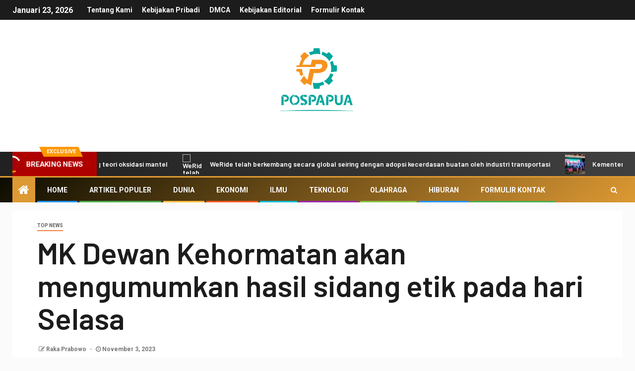

--- FILE ---
content_type: text/html; charset=utf-8
request_url: https://www.google.com/recaptcha/api2/aframe
body_size: 267
content:
<!DOCTYPE HTML><html><head><meta http-equiv="content-type" content="text/html; charset=UTF-8"></head><body><script nonce="cCTsYGViBDCs49zXX6lgOw">/** Anti-fraud and anti-abuse applications only. See google.com/recaptcha */ try{var clients={'sodar':'https://pagead2.googlesyndication.com/pagead/sodar?'};window.addEventListener("message",function(a){try{if(a.source===window.parent){var b=JSON.parse(a.data);var c=clients[b['id']];if(c){var d=document.createElement('img');d.src=c+b['params']+'&rc='+(localStorage.getItem("rc::a")?sessionStorage.getItem("rc::b"):"");window.document.body.appendChild(d);sessionStorage.setItem("rc::e",parseInt(sessionStorage.getItem("rc::e")||0)+1);localStorage.setItem("rc::h",'1769150707913');}}}catch(b){}});window.parent.postMessage("_grecaptcha_ready", "*");}catch(b){}</script></body></html>